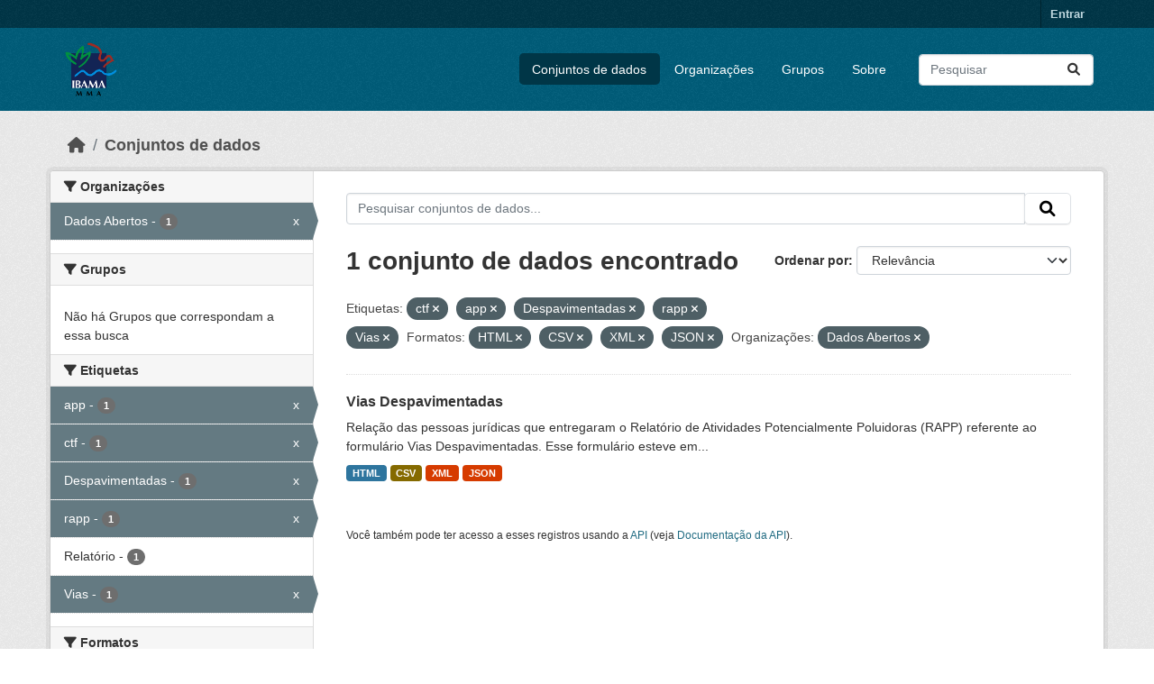

--- FILE ---
content_type: text/html; charset=utf-8
request_url: https://dadosabertos.ibama.gov.br/dataset/?tags=ctf&tags=app&tags=Despavimentadas&tags=rapp&tags=Vias&res_format=HTML&res_format=CSV&res_format=XML&res_format=JSON&amp=&organization=ibama
body_size: 38083
content:
<!DOCTYPE html>
<!--[if IE 9]> <html lang="pt_BR" class="ie9"> <![endif]-->
<!--[if gt IE 8]><!--> <html lang="pt_BR"  > <!--<![endif]-->
  <head>
    <meta charset="utf-8" />
      <meta name="csrf_field_name" content="_csrf_token" />
      <meta name="_csrf_token" content="ImJlZmQzOGRiMThmODVmYzg3MzMyOTY5NzVhYzU2ZWNmMWE4OGM0OTki.aX6m1A.xtaBVZMMp1rA8DUjBpJbnCxBJGk" />

      <meta name="generator" content="ckan 2.10.4" />
      <meta name="viewport" content="width=device-width, initial-scale=1.0">
    <title>Conjunto de dados - IBAMA</title>

    
    <link rel="shortcut icon" href="/base/images/ckan.ico" />
    
      
      
      
    

    
      
      
    

    
    <link href="/webassets/base/1c87a999_main.css" rel="stylesheet"/>
    
  </head>

  
  <body data-site-root="https://dadosabertos.ibama.gov.br/" data-locale-root="https://dadosabertos.ibama.gov.br/" >

    
    <div class="visually-hidden-focusable"><a href="#content">Skip to main content</a></div>
  

  
    

 
<div class="account-masthead">
  <div class="container">
     
    <nav class="account not-authed" aria-label="Account">
      <ul class="list-unstyled">
        
        <li><a href="/user/login">Entrar</a></li>
         
      </ul>
    </nav>
     
  </div>
</div>

<header class="masthead">
  <div class="container">
      
    <nav class="navbar navbar-expand-lg navbar-light">
      <hgroup class="header-image navbar-left">

      
      
      <a class="logo" href="/">
        <img src="https://dadosabertos.ibama.gov.br/base/images/Logo_Ibama.png" alt="IBAMA"
          title="IBAMA" />
      </a>
      
      

       </hgroup>
      <button class="navbar-toggler" type="button" data-bs-toggle="collapse" data-bs-target="#main-navigation-toggle"
        aria-controls="main-navigation-toggle" aria-expanded="false" aria-label="Toggle navigation">
        <span class="fa fa-bars text-white"></span>
      </button>

      <div class="main-navbar collapse navbar-collapse" id="main-navigation-toggle">
        <ul class="navbar-nav ms-auto mb-2 mb-lg-0">
          
            
              
              

		          <li class="active"><a href="/dataset/">Conjuntos de dados</a></li><li><a href="/organization/">Organizações</a></li><li><a href="/group/">Grupos</a></li><li><a href="/about">Sobre</a></li>
	          
          </ul>

      
      
          <form class="d-flex site-search" action="/dataset/" method="get">
              <label class="d-none" for="field-sitewide-search">Search Datasets...</label>
              <input id="field-sitewide-search" class="form-control me-2"  type="text" name="q" placeholder="Pesquisar" aria-label="Pesquisar conjuntos de dados..."/>
              <button class="btn" type="submit" aria-label="Submit"><i class="fa fa-search"></i></button>
          </form>
      
      </div>
    </nav>
  </div>
</header>

  
    <div class="main">
      <div id="content" class="container">
        
          
            <div class="flash-messages">
              
                
              
            </div>
          

          
            <div class="toolbar" role="navigation" aria-label="Breadcrumb">
              
                
                  <ol class="breadcrumb">
                    
<li class="home"><a href="/" aria-label="Início"><i class="fa fa-home"></i><span> Início</span></a></li>
                    
  <li class="active"><a href="/dataset/">Conjuntos de dados</a></li>

                  </ol>
                
              
            </div>
          

          <div class="row wrapper">
            
            
            

            
              <aside class="secondary col-md-3">
                
                
  <div class="filters">
    <div>
      
        

    
    
	
	    
		<section class="module module-narrow module-shallow">
		    
			<h2 class="module-heading">
			    <i class="fa fa-filter"></i>
			    Organizações
			</h2>
		    
		    
			
			    
				<nav aria-label="Organizações">
				    <ul class="list-unstyled nav nav-simple nav-facet">
					
					    
					    
					    
					    
					    <li class="nav-item  active">
						<a href="/dataset/?tags=ctf&amp;tags=app&amp;tags=Despavimentadas&amp;tags=rapp&amp;tags=Vias&amp;res_format=HTML&amp;res_format=CSV&amp;res_format=XML&amp;res_format=JSON&amp;amp=" title="">
						    <span class="item-label">Dados Abertos</span>
						    <span class="hidden separator"> - </span>
						    <span class="item-count badge">1</span>
							<span class="facet-close">x</span>
						</a>
					    </li>
					
				    </ul>
				</nav>

				<p class="module-footer">
				    
					
				    
				</p>
			    
			
		    
		</section>
	    
	
    

      
        

    
    
	
	    
		<section class="module module-narrow module-shallow">
		    
			<h2 class="module-heading">
			    <i class="fa fa-filter"></i>
			    Grupos
			</h2>
		    
		    
			
			    
				<p class="module-content empty">Não há Grupos que correspondam a essa busca</p>
			    
			
		    
		</section>
	    
	
    

      
        

    
    
	
	    
		<section class="module module-narrow module-shallow">
		    
			<h2 class="module-heading">
			    <i class="fa fa-filter"></i>
			    Etiquetas
			</h2>
		    
		    
			
			    
				<nav aria-label="Etiquetas">
				    <ul class="list-unstyled nav nav-simple nav-facet">
					
					    
					    
					    
					    
					    <li class="nav-item  active">
						<a href="/dataset/?tags=ctf&amp;tags=Despavimentadas&amp;tags=rapp&amp;tags=Vias&amp;res_format=HTML&amp;res_format=CSV&amp;res_format=XML&amp;res_format=JSON&amp;amp=&amp;organization=ibama" title="">
						    <span class="item-label">app</span>
						    <span class="hidden separator"> - </span>
						    <span class="item-count badge">1</span>
							<span class="facet-close">x</span>
						</a>
					    </li>
					
					    
					    
					    
					    
					    <li class="nav-item  active">
						<a href="/dataset/?tags=app&amp;tags=Despavimentadas&amp;tags=rapp&amp;tags=Vias&amp;res_format=HTML&amp;res_format=CSV&amp;res_format=XML&amp;res_format=JSON&amp;amp=&amp;organization=ibama" title="">
						    <span class="item-label">ctf</span>
						    <span class="hidden separator"> - </span>
						    <span class="item-count badge">1</span>
							<span class="facet-close">x</span>
						</a>
					    </li>
					
					    
					    
					    
					    
					    <li class="nav-item  active">
						<a href="/dataset/?tags=ctf&amp;tags=app&amp;tags=rapp&amp;tags=Vias&amp;res_format=HTML&amp;res_format=CSV&amp;res_format=XML&amp;res_format=JSON&amp;amp=&amp;organization=ibama" title="">
						    <span class="item-label">Despavimentadas</span>
						    <span class="hidden separator"> - </span>
						    <span class="item-count badge">1</span>
							<span class="facet-close">x</span>
						</a>
					    </li>
					
					    
					    
					    
					    
					    <li class="nav-item  active">
						<a href="/dataset/?tags=ctf&amp;tags=app&amp;tags=Despavimentadas&amp;tags=Vias&amp;res_format=HTML&amp;res_format=CSV&amp;res_format=XML&amp;res_format=JSON&amp;amp=&amp;organization=ibama" title="">
						    <span class="item-label">rapp</span>
						    <span class="hidden separator"> - </span>
						    <span class="item-count badge">1</span>
							<span class="facet-close">x</span>
						</a>
					    </li>
					
					    
					    
					    
					    
					    <li class="nav-item ">
						<a href="/dataset/?tags=ctf&amp;tags=app&amp;tags=Despavimentadas&amp;tags=rapp&amp;tags=Vias&amp;res_format=HTML&amp;res_format=CSV&amp;res_format=XML&amp;res_format=JSON&amp;amp=&amp;organization=ibama&amp;tags=Relat%C3%B3rio" title="">
						    <span class="item-label">Relatório</span>
						    <span class="hidden separator"> - </span>
						    <span class="item-count badge">1</span>
							
						</a>
					    </li>
					
					    
					    
					    
					    
					    <li class="nav-item  active">
						<a href="/dataset/?tags=ctf&amp;tags=app&amp;tags=Despavimentadas&amp;tags=rapp&amp;res_format=HTML&amp;res_format=CSV&amp;res_format=XML&amp;res_format=JSON&amp;amp=&amp;organization=ibama" title="">
						    <span class="item-label">Vias</span>
						    <span class="hidden separator"> - </span>
						    <span class="item-count badge">1</span>
							<span class="facet-close">x</span>
						</a>
					    </li>
					
				    </ul>
				</nav>

				<p class="module-footer">
				    
					
				    
				</p>
			    
			
		    
		</section>
	    
	
    

      
        

    
    
	
	    
		<section class="module module-narrow module-shallow">
		    
			<h2 class="module-heading">
			    <i class="fa fa-filter"></i>
			    Formatos
			</h2>
		    
		    
			
			    
				<nav aria-label="Formatos">
				    <ul class="list-unstyled nav nav-simple nav-facet">
					
					    
					    
					    
					    
					    <li class="nav-item  active">
						<a href="/dataset/?tags=ctf&amp;tags=app&amp;tags=Despavimentadas&amp;tags=rapp&amp;tags=Vias&amp;res_format=HTML&amp;res_format=XML&amp;res_format=JSON&amp;amp=&amp;organization=ibama" title="">
						    <span class="item-label">CSV</span>
						    <span class="hidden separator"> - </span>
						    <span class="item-count badge">1</span>
							<span class="facet-close">x</span>
						</a>
					    </li>
					
					    
					    
					    
					    
					    <li class="nav-item  active">
						<a href="/dataset/?tags=ctf&amp;tags=app&amp;tags=Despavimentadas&amp;tags=rapp&amp;tags=Vias&amp;res_format=CSV&amp;res_format=XML&amp;res_format=JSON&amp;amp=&amp;organization=ibama" title="">
						    <span class="item-label">HTML</span>
						    <span class="hidden separator"> - </span>
						    <span class="item-count badge">1</span>
							<span class="facet-close">x</span>
						</a>
					    </li>
					
					    
					    
					    
					    
					    <li class="nav-item  active">
						<a href="/dataset/?tags=ctf&amp;tags=app&amp;tags=Despavimentadas&amp;tags=rapp&amp;tags=Vias&amp;res_format=HTML&amp;res_format=CSV&amp;res_format=XML&amp;amp=&amp;organization=ibama" title="">
						    <span class="item-label">JSON</span>
						    <span class="hidden separator"> - </span>
						    <span class="item-count badge">1</span>
							<span class="facet-close">x</span>
						</a>
					    </li>
					
					    
					    
					    
					    
					    <li class="nav-item  active">
						<a href="/dataset/?tags=ctf&amp;tags=app&amp;tags=Despavimentadas&amp;tags=rapp&amp;tags=Vias&amp;res_format=HTML&amp;res_format=CSV&amp;res_format=JSON&amp;amp=&amp;organization=ibama" title="">
						    <span class="item-label">XML</span>
						    <span class="hidden separator"> - </span>
						    <span class="item-count badge">1</span>
							<span class="facet-close">x</span>
						</a>
					    </li>
					
				    </ul>
				</nav>

				<p class="module-footer">
				    
					
				    
				</p>
			    
			
		    
		</section>
	    
	
    

      
        

    
    
	
	    
		<section class="module module-narrow module-shallow">
		    
			<h2 class="module-heading">
			    <i class="fa fa-filter"></i>
			    Licenças
			</h2>
		    
		    
			
			    
				<nav aria-label="Licenças">
				    <ul class="list-unstyled nav nav-simple nav-facet">
					
					    
					    
					    
					    
					    <li class="nav-item ">
						<a href="/dataset/?tags=ctf&amp;tags=app&amp;tags=Despavimentadas&amp;tags=rapp&amp;tags=Vias&amp;res_format=HTML&amp;res_format=CSV&amp;res_format=XML&amp;res_format=JSON&amp;amp=&amp;organization=ibama&amp;license_id=other-pd" title="">
						    <span class="item-label">Outra (Domínio Público)</span>
						    <span class="hidden separator"> - </span>
						    <span class="item-count badge">1</span>
							
						</a>
					    </li>
					
				    </ul>
				</nav>

				<p class="module-footer">
				    
					
				    
				</p>
			    
			
		    
		</section>
	    
	
    

      
    </div>
    <a class="close no-text hide-filters"><i class="fa fa-times-circle"></i><span class="text">close</span></a>
  </div>

              </aside>
            

            
              <div class="primary col-md-9 col-xs-12" role="main">
                
                
  <section class="module">
    <div class="module-content">
      
        
      
      
        
        
        







<form id="dataset-search-form" class="search-form" method="get" data-module="select-switch">

  
    <div class="input-group search-input-group">
      <input aria-label="Pesquisar conjuntos de dados..." id="field-giant-search" type="text" class="form-control input-lg" name="q" value="" autocomplete="off" placeholder="Pesquisar conjuntos de dados...">
      
      <span class="input-group-btn">
        <button class="btn btn-default btn-lg" type="submit" value="search" aria-label="Submit">
          <i class="fa fa-search"></i>
        </button>
      </span>
      
    </div>
  

  
    <span>






<input type="hidden" name="tags" value="ctf" />





<input type="hidden" name="tags" value="app" />





<input type="hidden" name="tags" value="Despavimentadas" />





<input type="hidden" name="tags" value="rapp" />





<input type="hidden" name="tags" value="Vias" />





<input type="hidden" name="res_format" value="HTML" />





<input type="hidden" name="res_format" value="CSV" />





<input type="hidden" name="res_format" value="XML" />





<input type="hidden" name="res_format" value="JSON" />





<input type="hidden" name="organization" value="ibama" />



</span>
  

  
    
      <div class="form-group control-order-by">
        <label for="field-order-by">Ordenar por</label>
        <select id="field-order-by" name="sort" class="form-control form-select">
          
            
              <option value="score desc, metadata_modified desc" selected="selected">Relevância</option>
            
          
            
              <option value="title_string asc">Nome Crescente</option>
            
          
            
              <option value="title_string desc">Nome Descrescente</option>
            
          
            
              <option value="metadata_modified desc">Modificada pela última vez</option>
            
          
            
          
        </select>
        
        <button class="btn btn-default js-hide" type="submit">Ir</button>
        
      </div>
    
  

  
    
      <h1>

  
  
  
  

1 conjunto de dados encontrado</h1>
    
  

  
    
      <p class="filter-list">
        
          
          <span class="facet">Etiquetas:</span>
          
            <span class="filtered pill">ctf
              <a href="/dataset/?tags=app&amp;tags=Despavimentadas&amp;tags=rapp&amp;tags=Vias&amp;res_format=HTML&amp;res_format=CSV&amp;res_format=XML&amp;res_format=JSON&amp;amp=&amp;organization=ibama" class="remove" title="Remover"><i class="fa fa-times"></i></a>
            </span>
          
            <span class="filtered pill">app
              <a href="/dataset/?tags=ctf&amp;tags=Despavimentadas&amp;tags=rapp&amp;tags=Vias&amp;res_format=HTML&amp;res_format=CSV&amp;res_format=XML&amp;res_format=JSON&amp;amp=&amp;organization=ibama" class="remove" title="Remover"><i class="fa fa-times"></i></a>
            </span>
          
            <span class="filtered pill">Despavimentadas
              <a href="/dataset/?tags=ctf&amp;tags=app&amp;tags=rapp&amp;tags=Vias&amp;res_format=HTML&amp;res_format=CSV&amp;res_format=XML&amp;res_format=JSON&amp;amp=&amp;organization=ibama" class="remove" title="Remover"><i class="fa fa-times"></i></a>
            </span>
          
            <span class="filtered pill">rapp
              <a href="/dataset/?tags=ctf&amp;tags=app&amp;tags=Despavimentadas&amp;tags=Vias&amp;res_format=HTML&amp;res_format=CSV&amp;res_format=XML&amp;res_format=JSON&amp;amp=&amp;organization=ibama" class="remove" title="Remover"><i class="fa fa-times"></i></a>
            </span>
          
            <span class="filtered pill">Vias
              <a href="/dataset/?tags=ctf&amp;tags=app&amp;tags=Despavimentadas&amp;tags=rapp&amp;res_format=HTML&amp;res_format=CSV&amp;res_format=XML&amp;res_format=JSON&amp;amp=&amp;organization=ibama" class="remove" title="Remover"><i class="fa fa-times"></i></a>
            </span>
          
        
          
          <span class="facet">Formatos:</span>
          
            <span class="filtered pill">HTML
              <a href="/dataset/?tags=ctf&amp;tags=app&amp;tags=Despavimentadas&amp;tags=rapp&amp;tags=Vias&amp;res_format=CSV&amp;res_format=XML&amp;res_format=JSON&amp;amp=&amp;organization=ibama" class="remove" title="Remover"><i class="fa fa-times"></i></a>
            </span>
          
            <span class="filtered pill">CSV
              <a href="/dataset/?tags=ctf&amp;tags=app&amp;tags=Despavimentadas&amp;tags=rapp&amp;tags=Vias&amp;res_format=HTML&amp;res_format=XML&amp;res_format=JSON&amp;amp=&amp;organization=ibama" class="remove" title="Remover"><i class="fa fa-times"></i></a>
            </span>
          
            <span class="filtered pill">XML
              <a href="/dataset/?tags=ctf&amp;tags=app&amp;tags=Despavimentadas&amp;tags=rapp&amp;tags=Vias&amp;res_format=HTML&amp;res_format=CSV&amp;res_format=JSON&amp;amp=&amp;organization=ibama" class="remove" title="Remover"><i class="fa fa-times"></i></a>
            </span>
          
            <span class="filtered pill">JSON
              <a href="/dataset/?tags=ctf&amp;tags=app&amp;tags=Despavimentadas&amp;tags=rapp&amp;tags=Vias&amp;res_format=HTML&amp;res_format=CSV&amp;res_format=XML&amp;amp=&amp;organization=ibama" class="remove" title="Remover"><i class="fa fa-times"></i></a>
            </span>
          
        
          
          <span class="facet">Organizações:</span>
          
            <span class="filtered pill">Dados Abertos
              <a href="/dataset/?tags=ctf&amp;tags=app&amp;tags=Despavimentadas&amp;tags=rapp&amp;tags=Vias&amp;res_format=HTML&amp;res_format=CSV&amp;res_format=XML&amp;res_format=JSON&amp;amp=" class="remove" title="Remover"><i class="fa fa-times"></i></a>
            </span>
          
        
      </p>
      <a class="show-filters btn btn-default">Filtrar Resultados</a>
    
  

</form>




      
      
        

  
    <ul class="dataset-list list-unstyled">
    	
	      
	        




  <li class="dataset-item">
    
      <div class="dataset-content">
        
          <h2 class="dataset-heading">
            
              
            
            
    <a href="/dataset/vias-despavimentadas" title="Vias Despavimentadas">
      Vias Despavimentadas
    </a>
            
            
              
              
            
          </h2>
        
        
          
            <div>Relação das pessoas jurídicas que entregaram o Relatório de Atividades Potencialmente Poluidoras (RAPP) referente ao formulário Vias Despavimentadas. Esse formulário esteve em...</div>
          
        
      </div>
      
        
          
            <ul class="dataset-resources list-unstyled">
              
                
                <li>
                  <a href="/dataset/vias-despavimentadas" class="badge badge-default" data-format="html">HTML</a>
                </li>
                
                <li>
                  <a href="/dataset/vias-despavimentadas" class="badge badge-default" data-format="csv">CSV</a>
                </li>
                
                <li>
                  <a href="/dataset/vias-despavimentadas" class="badge badge-default" data-format="xml">XML</a>
                </li>
                
                <li>
                  <a href="/dataset/vias-despavimentadas" class="badge badge-default" data-format="json">JSON</a>
                </li>
                
              
            </ul>
          
        
      
    
  </li>

	      
	    
    </ul>
  

      
    </div>

    
      
    
  </section>

  
    <section class="module">
      <div class="module-content">
        
          <small>
            
            
            
           Você também pode ter acesso a esses registros usando a <a href="/api/3">API</a> (veja <a href="http://docs.ckan.org/en/2.10/api/">Documentação da API</a>). 
          </small>
        
      </div>
    </section>
  

              </div>
            
          </div>
        
      </div>
    </div>
  
    <footer class="site-footer">
  <div class="container">
    
    <div class="row">
      <div class="col-md-8 footer-links">
        
          <ul class="list-unstyled">
            
              <li><a href="/about">Sobre IBAMA</a></li>
            
          </ul>
          <ul class="list-unstyled">
            
              
              <li><a href="http://docs.ckan.org/en/2.10/api/">API do CKAN</a></li>
              <li><a href="http://www.ckan.org/">Associação CKAN</a></li>
              <li><a href="http://www.opendefinition.org/okd/"><img src="/base/images/od_80x15_blue.png" alt="Open Data"></a></li>
            
          </ul>
        
      </div>
      <div class="col-md-4 attribution">
        
          <p><strong>Impulsionado por</strong> <a class="hide-text ckan-footer-logo" href="http://ckan.org">CKAN</a></p>
        
        
          
<form class="lang-select" action="/util/redirect" data-module="select-switch" method="POST">
  
<input type="hidden" name="_csrf_token" value="ImJlZmQzOGRiMThmODVmYzg3MzMyOTY5NzVhYzU2ZWNmMWE4OGM0OTki.aX6m1A.xtaBVZMMp1rA8DUjBpJbnCxBJGk"/> 
  <div class="form-group">
    <label for="field-lang-select">Idioma</label>
    <select id="field-lang-select" name="url" data-module="autocomplete" data-module-dropdown-class="lang-dropdown" data-module-container-class="lang-container">
      
        <option value="/pt_BR/dataset/?tags=ctf&amp;tags=app&amp;tags=Despavimentadas&amp;tags=rapp&amp;tags=Vias&amp;res_format=HTML&amp;res_format=CSV&amp;res_format=XML&amp;res_format=JSON&amp;amp=&amp;organization=ibama" selected="selected">
          português (Brasil)
        </option>
      
        <option value="/en/dataset/?tags=ctf&amp;tags=app&amp;tags=Despavimentadas&amp;tags=rapp&amp;tags=Vias&amp;res_format=HTML&amp;res_format=CSV&amp;res_format=XML&amp;res_format=JSON&amp;amp=&amp;organization=ibama" >
          English
        </option>
      
        <option value="/ja/dataset/?tags=ctf&amp;tags=app&amp;tags=Despavimentadas&amp;tags=rapp&amp;tags=Vias&amp;res_format=HTML&amp;res_format=CSV&amp;res_format=XML&amp;res_format=JSON&amp;amp=&amp;organization=ibama" >
          日本語
        </option>
      
        <option value="/it/dataset/?tags=ctf&amp;tags=app&amp;tags=Despavimentadas&amp;tags=rapp&amp;tags=Vias&amp;res_format=HTML&amp;res_format=CSV&amp;res_format=XML&amp;res_format=JSON&amp;amp=&amp;organization=ibama" >
          italiano
        </option>
      
        <option value="/cs_CZ/dataset/?tags=ctf&amp;tags=app&amp;tags=Despavimentadas&amp;tags=rapp&amp;tags=Vias&amp;res_format=HTML&amp;res_format=CSV&amp;res_format=XML&amp;res_format=JSON&amp;amp=&amp;organization=ibama" >
          čeština (Česko)
        </option>
      
        <option value="/ca/dataset/?tags=ctf&amp;tags=app&amp;tags=Despavimentadas&amp;tags=rapp&amp;tags=Vias&amp;res_format=HTML&amp;res_format=CSV&amp;res_format=XML&amp;res_format=JSON&amp;amp=&amp;organization=ibama" >
          català
        </option>
      
        <option value="/es/dataset/?tags=ctf&amp;tags=app&amp;tags=Despavimentadas&amp;tags=rapp&amp;tags=Vias&amp;res_format=HTML&amp;res_format=CSV&amp;res_format=XML&amp;res_format=JSON&amp;amp=&amp;organization=ibama" >
          español
        </option>
      
        <option value="/fr/dataset/?tags=ctf&amp;tags=app&amp;tags=Despavimentadas&amp;tags=rapp&amp;tags=Vias&amp;res_format=HTML&amp;res_format=CSV&amp;res_format=XML&amp;res_format=JSON&amp;amp=&amp;organization=ibama" >
          français
        </option>
      
        <option value="/el/dataset/?tags=ctf&amp;tags=app&amp;tags=Despavimentadas&amp;tags=rapp&amp;tags=Vias&amp;res_format=HTML&amp;res_format=CSV&amp;res_format=XML&amp;res_format=JSON&amp;amp=&amp;organization=ibama" >
          Ελληνικά
        </option>
      
        <option value="/sv/dataset/?tags=ctf&amp;tags=app&amp;tags=Despavimentadas&amp;tags=rapp&amp;tags=Vias&amp;res_format=HTML&amp;res_format=CSV&amp;res_format=XML&amp;res_format=JSON&amp;amp=&amp;organization=ibama" >
          svenska
        </option>
      
        <option value="/sr/dataset/?tags=ctf&amp;tags=app&amp;tags=Despavimentadas&amp;tags=rapp&amp;tags=Vias&amp;res_format=HTML&amp;res_format=CSV&amp;res_format=XML&amp;res_format=JSON&amp;amp=&amp;organization=ibama" >
          српски
        </option>
      
        <option value="/no/dataset/?tags=ctf&amp;tags=app&amp;tags=Despavimentadas&amp;tags=rapp&amp;tags=Vias&amp;res_format=HTML&amp;res_format=CSV&amp;res_format=XML&amp;res_format=JSON&amp;amp=&amp;organization=ibama" >
          norsk
        </option>
      
        <option value="/sk/dataset/?tags=ctf&amp;tags=app&amp;tags=Despavimentadas&amp;tags=rapp&amp;tags=Vias&amp;res_format=HTML&amp;res_format=CSV&amp;res_format=XML&amp;res_format=JSON&amp;amp=&amp;organization=ibama" >
          slovenčina
        </option>
      
        <option value="/fi/dataset/?tags=ctf&amp;tags=app&amp;tags=Despavimentadas&amp;tags=rapp&amp;tags=Vias&amp;res_format=HTML&amp;res_format=CSV&amp;res_format=XML&amp;res_format=JSON&amp;amp=&amp;organization=ibama" >
          suomi
        </option>
      
        <option value="/ru/dataset/?tags=ctf&amp;tags=app&amp;tags=Despavimentadas&amp;tags=rapp&amp;tags=Vias&amp;res_format=HTML&amp;res_format=CSV&amp;res_format=XML&amp;res_format=JSON&amp;amp=&amp;organization=ibama" >
          русский
        </option>
      
        <option value="/de/dataset/?tags=ctf&amp;tags=app&amp;tags=Despavimentadas&amp;tags=rapp&amp;tags=Vias&amp;res_format=HTML&amp;res_format=CSV&amp;res_format=XML&amp;res_format=JSON&amp;amp=&amp;organization=ibama" >
          Deutsch
        </option>
      
        <option value="/pl/dataset/?tags=ctf&amp;tags=app&amp;tags=Despavimentadas&amp;tags=rapp&amp;tags=Vias&amp;res_format=HTML&amp;res_format=CSV&amp;res_format=XML&amp;res_format=JSON&amp;amp=&amp;organization=ibama" >
          polski
        </option>
      
        <option value="/nl/dataset/?tags=ctf&amp;tags=app&amp;tags=Despavimentadas&amp;tags=rapp&amp;tags=Vias&amp;res_format=HTML&amp;res_format=CSV&amp;res_format=XML&amp;res_format=JSON&amp;amp=&amp;organization=ibama" >
          Nederlands
        </option>
      
        <option value="/bg/dataset/?tags=ctf&amp;tags=app&amp;tags=Despavimentadas&amp;tags=rapp&amp;tags=Vias&amp;res_format=HTML&amp;res_format=CSV&amp;res_format=XML&amp;res_format=JSON&amp;amp=&amp;organization=ibama" >
          български
        </option>
      
        <option value="/ko_KR/dataset/?tags=ctf&amp;tags=app&amp;tags=Despavimentadas&amp;tags=rapp&amp;tags=Vias&amp;res_format=HTML&amp;res_format=CSV&amp;res_format=XML&amp;res_format=JSON&amp;amp=&amp;organization=ibama" >
          한국어 (대한민국)
        </option>
      
        <option value="/hu/dataset/?tags=ctf&amp;tags=app&amp;tags=Despavimentadas&amp;tags=rapp&amp;tags=Vias&amp;res_format=HTML&amp;res_format=CSV&amp;res_format=XML&amp;res_format=JSON&amp;amp=&amp;organization=ibama" >
          magyar
        </option>
      
        <option value="/sl/dataset/?tags=ctf&amp;tags=app&amp;tags=Despavimentadas&amp;tags=rapp&amp;tags=Vias&amp;res_format=HTML&amp;res_format=CSV&amp;res_format=XML&amp;res_format=JSON&amp;amp=&amp;organization=ibama" >
          slovenščina
        </option>
      
        <option value="/lv/dataset/?tags=ctf&amp;tags=app&amp;tags=Despavimentadas&amp;tags=rapp&amp;tags=Vias&amp;res_format=HTML&amp;res_format=CSV&amp;res_format=XML&amp;res_format=JSON&amp;amp=&amp;organization=ibama" >
          latviešu
        </option>
      
        <option value="/am/dataset/?tags=ctf&amp;tags=app&amp;tags=Despavimentadas&amp;tags=rapp&amp;tags=Vias&amp;res_format=HTML&amp;res_format=CSV&amp;res_format=XML&amp;res_format=JSON&amp;amp=&amp;organization=ibama" >
          አማርኛ
        </option>
      
        <option value="/ar/dataset/?tags=ctf&amp;tags=app&amp;tags=Despavimentadas&amp;tags=rapp&amp;tags=Vias&amp;res_format=HTML&amp;res_format=CSV&amp;res_format=XML&amp;res_format=JSON&amp;amp=&amp;organization=ibama" >
          العربية
        </option>
      
        <option value="/bs/dataset/?tags=ctf&amp;tags=app&amp;tags=Despavimentadas&amp;tags=rapp&amp;tags=Vias&amp;res_format=HTML&amp;res_format=CSV&amp;res_format=XML&amp;res_format=JSON&amp;amp=&amp;organization=ibama" >
          bosanski
        </option>
      
        <option value="/da_DK/dataset/?tags=ctf&amp;tags=app&amp;tags=Despavimentadas&amp;tags=rapp&amp;tags=Vias&amp;res_format=HTML&amp;res_format=CSV&amp;res_format=XML&amp;res_format=JSON&amp;amp=&amp;organization=ibama" >
          dansk (Danmark)
        </option>
      
        <option value="/en_AU/dataset/?tags=ctf&amp;tags=app&amp;tags=Despavimentadas&amp;tags=rapp&amp;tags=Vias&amp;res_format=HTML&amp;res_format=CSV&amp;res_format=XML&amp;res_format=JSON&amp;amp=&amp;organization=ibama" >
          English (Australia)
        </option>
      
        <option value="/en_GB/dataset/?tags=ctf&amp;tags=app&amp;tags=Despavimentadas&amp;tags=rapp&amp;tags=Vias&amp;res_format=HTML&amp;res_format=CSV&amp;res_format=XML&amp;res_format=JSON&amp;amp=&amp;organization=ibama" >
          English (United Kingdom)
        </option>
      
        <option value="/es_AR/dataset/?tags=ctf&amp;tags=app&amp;tags=Despavimentadas&amp;tags=rapp&amp;tags=Vias&amp;res_format=HTML&amp;res_format=CSV&amp;res_format=XML&amp;res_format=JSON&amp;amp=&amp;organization=ibama" >
          español (Argentina)
        </option>
      
        <option value="/eu/dataset/?tags=ctf&amp;tags=app&amp;tags=Despavimentadas&amp;tags=rapp&amp;tags=Vias&amp;res_format=HTML&amp;res_format=CSV&amp;res_format=XML&amp;res_format=JSON&amp;amp=&amp;organization=ibama" >
          euskara
        </option>
      
        <option value="/fa_IR/dataset/?tags=ctf&amp;tags=app&amp;tags=Despavimentadas&amp;tags=rapp&amp;tags=Vias&amp;res_format=HTML&amp;res_format=CSV&amp;res_format=XML&amp;res_format=JSON&amp;amp=&amp;organization=ibama" >
          فارسی (ایران)
        </option>
      
        <option value="/gl/dataset/?tags=ctf&amp;tags=app&amp;tags=Despavimentadas&amp;tags=rapp&amp;tags=Vias&amp;res_format=HTML&amp;res_format=CSV&amp;res_format=XML&amp;res_format=JSON&amp;amp=&amp;organization=ibama" >
          galego
        </option>
      
        <option value="/he/dataset/?tags=ctf&amp;tags=app&amp;tags=Despavimentadas&amp;tags=rapp&amp;tags=Vias&amp;res_format=HTML&amp;res_format=CSV&amp;res_format=XML&amp;res_format=JSON&amp;amp=&amp;organization=ibama" >
          עברית
        </option>
      
        <option value="/hr/dataset/?tags=ctf&amp;tags=app&amp;tags=Despavimentadas&amp;tags=rapp&amp;tags=Vias&amp;res_format=HTML&amp;res_format=CSV&amp;res_format=XML&amp;res_format=JSON&amp;amp=&amp;organization=ibama" >
          hrvatski
        </option>
      
        <option value="/id/dataset/?tags=ctf&amp;tags=app&amp;tags=Despavimentadas&amp;tags=rapp&amp;tags=Vias&amp;res_format=HTML&amp;res_format=CSV&amp;res_format=XML&amp;res_format=JSON&amp;amp=&amp;organization=ibama" >
          Indonesia
        </option>
      
        <option value="/is/dataset/?tags=ctf&amp;tags=app&amp;tags=Despavimentadas&amp;tags=rapp&amp;tags=Vias&amp;res_format=HTML&amp;res_format=CSV&amp;res_format=XML&amp;res_format=JSON&amp;amp=&amp;organization=ibama" >
          íslenska
        </option>
      
        <option value="/km/dataset/?tags=ctf&amp;tags=app&amp;tags=Despavimentadas&amp;tags=rapp&amp;tags=Vias&amp;res_format=HTML&amp;res_format=CSV&amp;res_format=XML&amp;res_format=JSON&amp;amp=&amp;organization=ibama" >
          ខ្មែរ
        </option>
      
        <option value="/lt/dataset/?tags=ctf&amp;tags=app&amp;tags=Despavimentadas&amp;tags=rapp&amp;tags=Vias&amp;res_format=HTML&amp;res_format=CSV&amp;res_format=XML&amp;res_format=JSON&amp;amp=&amp;organization=ibama" >
          lietuvių
        </option>
      
        <option value="/mk/dataset/?tags=ctf&amp;tags=app&amp;tags=Despavimentadas&amp;tags=rapp&amp;tags=Vias&amp;res_format=HTML&amp;res_format=CSV&amp;res_format=XML&amp;res_format=JSON&amp;amp=&amp;organization=ibama" >
          македонски
        </option>
      
        <option value="/mn_MN/dataset/?tags=ctf&amp;tags=app&amp;tags=Despavimentadas&amp;tags=rapp&amp;tags=Vias&amp;res_format=HTML&amp;res_format=CSV&amp;res_format=XML&amp;res_format=JSON&amp;amp=&amp;organization=ibama" >
          монгол (Монгол)
        </option>
      
        <option value="/my_MM/dataset/?tags=ctf&amp;tags=app&amp;tags=Despavimentadas&amp;tags=rapp&amp;tags=Vias&amp;res_format=HTML&amp;res_format=CSV&amp;res_format=XML&amp;res_format=JSON&amp;amp=&amp;organization=ibama" >
          မြန်မာ (မြန်မာ)
        </option>
      
        <option value="/nb_NO/dataset/?tags=ctf&amp;tags=app&amp;tags=Despavimentadas&amp;tags=rapp&amp;tags=Vias&amp;res_format=HTML&amp;res_format=CSV&amp;res_format=XML&amp;res_format=JSON&amp;amp=&amp;organization=ibama" >
          norsk bokmål (Norge)
        </option>
      
        <option value="/ne/dataset/?tags=ctf&amp;tags=app&amp;tags=Despavimentadas&amp;tags=rapp&amp;tags=Vias&amp;res_format=HTML&amp;res_format=CSV&amp;res_format=XML&amp;res_format=JSON&amp;amp=&amp;organization=ibama" >
          नेपाली
        </option>
      
        <option value="/pt_PT/dataset/?tags=ctf&amp;tags=app&amp;tags=Despavimentadas&amp;tags=rapp&amp;tags=Vias&amp;res_format=HTML&amp;res_format=CSV&amp;res_format=XML&amp;res_format=JSON&amp;amp=&amp;organization=ibama" >
          português (Portugal)
        </option>
      
        <option value="/ro/dataset/?tags=ctf&amp;tags=app&amp;tags=Despavimentadas&amp;tags=rapp&amp;tags=Vias&amp;res_format=HTML&amp;res_format=CSV&amp;res_format=XML&amp;res_format=JSON&amp;amp=&amp;organization=ibama" >
          română
        </option>
      
        <option value="/sq/dataset/?tags=ctf&amp;tags=app&amp;tags=Despavimentadas&amp;tags=rapp&amp;tags=Vias&amp;res_format=HTML&amp;res_format=CSV&amp;res_format=XML&amp;res_format=JSON&amp;amp=&amp;organization=ibama" >
          shqip
        </option>
      
        <option value="/sr_Latn/dataset/?tags=ctf&amp;tags=app&amp;tags=Despavimentadas&amp;tags=rapp&amp;tags=Vias&amp;res_format=HTML&amp;res_format=CSV&amp;res_format=XML&amp;res_format=JSON&amp;amp=&amp;organization=ibama" >
          srpski (latinica)
        </option>
      
        <option value="/th/dataset/?tags=ctf&amp;tags=app&amp;tags=Despavimentadas&amp;tags=rapp&amp;tags=Vias&amp;res_format=HTML&amp;res_format=CSV&amp;res_format=XML&amp;res_format=JSON&amp;amp=&amp;organization=ibama" >
          ไทย
        </option>
      
        <option value="/tl/dataset/?tags=ctf&amp;tags=app&amp;tags=Despavimentadas&amp;tags=rapp&amp;tags=Vias&amp;res_format=HTML&amp;res_format=CSV&amp;res_format=XML&amp;res_format=JSON&amp;amp=&amp;organization=ibama" >
          Filipino (Pilipinas)
        </option>
      
        <option value="/tr/dataset/?tags=ctf&amp;tags=app&amp;tags=Despavimentadas&amp;tags=rapp&amp;tags=Vias&amp;res_format=HTML&amp;res_format=CSV&amp;res_format=XML&amp;res_format=JSON&amp;amp=&amp;organization=ibama" >
          Türkçe
        </option>
      
        <option value="/uk/dataset/?tags=ctf&amp;tags=app&amp;tags=Despavimentadas&amp;tags=rapp&amp;tags=Vias&amp;res_format=HTML&amp;res_format=CSV&amp;res_format=XML&amp;res_format=JSON&amp;amp=&amp;organization=ibama" >
          українська
        </option>
      
        <option value="/uk_UA/dataset/?tags=ctf&amp;tags=app&amp;tags=Despavimentadas&amp;tags=rapp&amp;tags=Vias&amp;res_format=HTML&amp;res_format=CSV&amp;res_format=XML&amp;res_format=JSON&amp;amp=&amp;organization=ibama" >
          українська (Україна)
        </option>
      
        <option value="/vi/dataset/?tags=ctf&amp;tags=app&amp;tags=Despavimentadas&amp;tags=rapp&amp;tags=Vias&amp;res_format=HTML&amp;res_format=CSV&amp;res_format=XML&amp;res_format=JSON&amp;amp=&amp;organization=ibama" >
          Tiếng Việt
        </option>
      
        <option value="/zh_Hans_CN/dataset/?tags=ctf&amp;tags=app&amp;tags=Despavimentadas&amp;tags=rapp&amp;tags=Vias&amp;res_format=HTML&amp;res_format=CSV&amp;res_format=XML&amp;res_format=JSON&amp;amp=&amp;organization=ibama" >
          中文 (简体, 中国)
        </option>
      
        <option value="/zh_Hant_TW/dataset/?tags=ctf&amp;tags=app&amp;tags=Despavimentadas&amp;tags=rapp&amp;tags=Vias&amp;res_format=HTML&amp;res_format=CSV&amp;res_format=XML&amp;res_format=JSON&amp;amp=&amp;organization=ibama" >
          中文 (繁體, 台灣)
        </option>
      
    </select>
  </div>
  <button class="btn btn-default d-none " type="submit">Ir</button>
</form>


        
      </div>
    </div>
    
  </div>
</footer>
  
  
  
  
  
    

      

    
    
    <link href="/webassets/vendor/f3b8236b_select2.css" rel="stylesheet"/>
<link href="/webassets/vendor/d05bf0e7_fontawesome.css" rel="stylesheet"/>
    <script src="/webassets/vendor/8c3c143a_jquery.js" type="text/javascript"></script>
<script src="/webassets/vendor/5027b870_vendor.js" type="text/javascript"></script>
<script src="/webassets/vendor/6d1ad7e6_bootstrap.js" type="text/javascript"></script>
<script src="/webassets/base/6fddaa3f_main.js" type="text/javascript"></script>
<script src="/webassets/base/0d750fad_ckan.js" type="text/javascript"></script>
  </body>
</html>